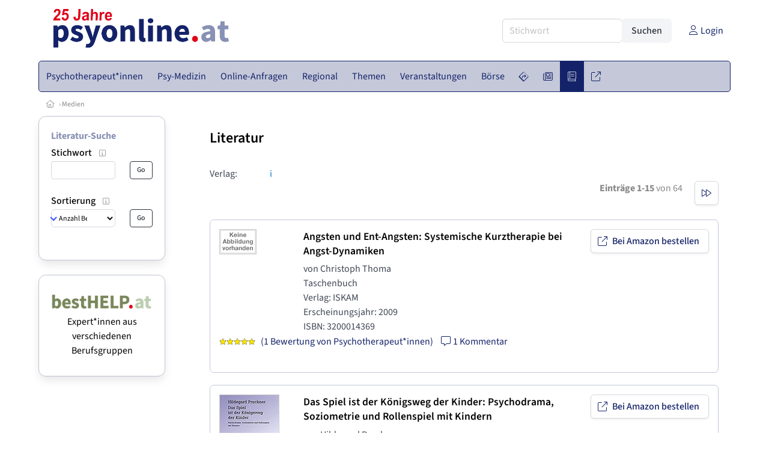

--- FILE ---
content_type: text/html
request_url: https://www.psyonline.at/literatur/verlag/I
body_size: 9650
content:
<!DOCTYPE HTML>
<html data-theme="light">
<head>
<meta name="viewport" content="width=device-width, initial-scale=1">
<meta http-equiv="Content-Type" content="text/html; charset=iso-8859-1">
<title>PsyOnline: Fachliteratur, Bücher, Publikationen vom Verlag i</title>
<meta name="author" content="bestNET - www.bestNET.com">
<meta name="description" content="PsyOnline: Fachliteratur, Bücher, Publikationen vom Verlag i">
<meta name="keywords" content="Psychotherapie, Therapie, Psycho-Therapie, Psychotherapeut, Psychotherapeutin, Psychotherapeuten, Psychotherapeutinnen, psychotherapeutisch, therapeutisch, Einzeltherapie, Paartherapie, Gruppentherapie, Familientherapie, Psyche, psychisch, Seele, seelisch, psychische Probleme, seelische Probleme, Störung, Krankheit, Gesundheit, Therapieformen, Psychoanalyse, Verhaltenstherapie, Gesprächstherapie, klientenzentriert, personenzentriert, systemisch, Hypnose, Autogenes Psychotherapie, Kathathym Imaginativ, Existenzanalyse, Logotherapie, Individualtherapie, Gruppendynamik, Gestalttherapie, Österreich, Burgenland, Kärnten, Niederösterreich, Oberösterreich, Salzburg, Steiermark, Tirol, Vorarlberg, Wien">
<meta name="language" content="deutsch">
<meta name="distribution" content="global">
<meta name="robots" content="index, follow">
<meta name="publisher" content="bestNET.com">
<meta name="company" content="bestNET.com">
<meta name="page-topic" content="Dienstleistungen">
<meta name="reply-to" content="webmaster@bestNET.com">
<meta name="revisit-after" content="14 days">
<meta http-equiv="cache-control" content="no-cache">
<meta http-equiv="pragma" content="no-cache">
<link rel="icon" type="image/gif" href="/pix/favicons/favicon_009001.gif">
<link rel="shortcut icon" type="image/x-icon" href="/pix/favicons/favicon_009001.ico">
<link rel="stylesheet" type="text/css" href="/css/fonts.css" media="all">
<link rel="stylesheet" type="text/css" href="/css/bulma_1_04.min.css" media="all">
<link rel="stylesheet" type="text/css" href="/css/css_basics.css" media="all">
<link href="/css/fontawesome.min.css" rel="stylesheet">
<link href="/css/light.min.css" rel="stylesheet">
<link rel="stylesheet" type="text/css" href="/css/css_tooltip.css" media="all">

    <style>
        svg {
            fill: #f0f0f0;
            stroke: #939292;
            stroke-width: 1;
            filter: drop-shadow( 2px 3px 5px rgba(0,0,0,.7) );
        }             

        /*Hover über Karte bzw. über die Links*/
        .list-of-states a.on {
              background: #8991B4;
              color: white;
              font-weight: bold;
            }
        svg a.on path {
            fill: #8991B4;
        }

        /*Vertikale Zentrierung der äußeren Map-Icons*/
        .list-of-states img {
            vertical-align: sub;
        }

        /*Icons auf der Map.*/
        svg image {
            pointer-events:none;
        }
		a:link {color: #142369;}
a:visited {color: #142369;}
a:hover {color: #142369;text-decoration:underline;}
a:active {color: #142369;}
.tabs li.is-active a {color: #1f2229;}
h1, a.h1, h1.a {font-family:SourceSans3;font-weight:600!important;font-size:1.6rem;margin-bottom:0.4rem;color:#000000;}
h2 {font-family:SourceSans3;font-size:1.35rem;margin-bottom:0.4rem;color:#000000;font-weight:600!important}
h3 {font-family:SourceSans3;font-size:1.2rem;margin-bottom:0.4rem;color:#000000;font-weight:600!important}
h4 {font-family:SourceSans3;font-size:1.1rem;margin-bottom:0.4rem;color:#000000;font-weight:600!important}
.bullet_berufsgruppe {list-style-image: url('/pix/icons/icon_pth1.gif');}
.navbar-item.has-dropdown.is-active .navbar-link,.navbar-item.has-dropdown:hover .navbar-link {background-color:#142369;}
.navbar-dropdown {background-color:#C4C8D9;}
.button.is-primary{background-color:#8991B4;border-color:transparent;color:#fff}.button.is-primary.is-hovered,.button.is-primary:hover{background-color:#142369;border-color:transparent;color:#fff}.button.is-primary.is-focused,.button.is-primary:focus{border-color:transparent;color:#fff}.button.is-primary.is-focused:not(:active),.button.is-primary:focus:not(:active){box-shadow:0 0 0 .125em rgba(0,209,178,.25)}.button.is-primary.is-active,.button.is-primary:active{background-color:#142369;border-color:transparent;color:#fff}.button.is-primary[disabled],fieldset[disabled] .button.is-primary{background-color:#8991B4;border-color:transparent;box-shadow:none}.button.is-primary.is-inverted{background-color:#fff;color:#8991B4}.button.is-primary.is-inverted:hover{background-color:#f2f2f2}.button.is-primary.is-inverted[disabled],fieldset[disabled] .button.is-primary.is-inverted{background-color:#fff;border-color:transparent;box-shadow:none;color:#8991B4}.button.is-primary.is-loading::after{border-color:transparent transparent #fff #fff!important}.button.is-primary.is-outlined{background-color:transparent;border-color:#8991B4;color:#8991B4}.button.is-primary.is-outlined:focus,.button.is-primary.is-outlined:hover{background-color:#8991B4;border-color:#8991B4;color:#fff}.button.is-primary.is-outlined.is-loading::after{border-color:transparent transparent #8991B4 #8991B4!important}.button.is-primary.is-outlined[disabled],fieldset[disabled] .button.is-primary.is-outlined{background-color:transparent;border-color:#8991B4;box-shadow:none;color:#8991B4}.button.is-primary.is-inverted.is-outlined{background-color:transparent;border-color:#fff;color:#fff}.button.is-primary.is-inverted.is-outlined:focus,.button.is-primary.is-inverted.is-outlined:hover{background-color:#fff;color:#8991B4}.button.is-primary.is-inverted.is-outlined[disabled],fieldset[disabled] .button.is-primary.is-inverted.is-outlined{background-color:transparent;border-color:#fff;box-shadow:none;color:#fff}
.submenu_header {color:#8991B4;border-bottom:0px;padding:0px 4px 4px 0px;margin-bottom:0px;font-weight:bold;}
.submenu_header a {color:#8991B4;}
.content blockquote {background-color:#FFFFFF;border-left:0px;padding:0px;}
@media screen and (max-width: 767px) {.box_standard {border-bottom:10px solid #C4C8D9;padding:15px;border-radius:0px;margin-bottom:10px;}}
@media screen and (min-width: 768px) {.box_standard {border:1px solid #C4C8D9;padding:15px;border-radius:7px;margin-bottom:20px;}}
@media screen and (max-width: 767px) {.box_prio1 {border:10px solid #8991B4;padding:15px;border-radius:0px;margin-bottom:10px;}}
@media screen and (min-width: 768px) {.box_prio1 {border:2px solid #8991B4;padding:15px;border-radius:7px;margin-bottom:20px;}}
@media screen and (max-width: 767px) {.non_bordered_box {border-bottom:10px solid #C4C8D9;padding:15px;border-radius:0px;margin-bottom:10px;}}
@media screen and (min-width: 768px) {.non_bordered_box {border:0px;padding:15px;border-radius:7px;margin-bottom:20px;}}
@media screen and (max-width: 767px) {.margin_box_cms {margin:10px 10px 0px 10px;}}
@media screen and (min-width: 768px) {.margin_box_cms {margin:10px 10px 20px 10px;}}
.box_prio2 {border:2px solid #AA0000;padding:15px;border-radius:7px;margin-bottom:20px;}
.box_form, .box_bg_light_ultra {border:0px solid #8991B4;background-color:#DDDDDD;padding:15px;border-radius:7px;margin-bottom:20px;}

    </style>
<script language="JavaScript" src="/javascript.js"></script>
<script type="text/javascript" src="/javascript/jquery-3.7.1.min.js"></script>
<script type="text/javascript" src="/javascript/jquery.qrcode.min.js"></script>
<script type="text/javascript" src="/javascript/javascript_druckansicht.js"></script>
</head>

<body style="margin:0px;padding:0px;background-color:#FFFFFF;">
<div class="container" style="background-color:#FFFFFF;margin:auto;">
<div style="background-color:#FFFFFF;">
<div class="columns is-vcentered p-0 m-0 is-hidden-touch">
<div class="column has-text-left" style="margin-left:10px;">
<div><a href="https://www.PsyOnline.at"><img src="/pix/nav/psyonline_logo_rgb600_25jahre.png" style="width:300px;" title="PsyOnline" alt="PsyOnline"></a></div>
</div>
<div class="column is-narrow">
<form method="GET" action="https://www.PsyOnline.at/go.asp" name="form_textsuche_mini" id="form_search1" ><input type="hidden" name="bereich_id" value="9001">
<input type="hidden" name="subbereich_id" value="0">
<input type="hidden" name="sektion" value="textsuche">
<input type="hidden" name="aktion" value="search">
<div class="field has-addons">
  <div class="control">
    <input class="input" type="text" name="suchtext" placeholder="Stichwort" value="" id="suchtext_mini1" style="width:200px;">
  </div>
  <div class="control">
    <input type="submit" class="button is-light" value="Suchen">
  </div>
</div>
</form>
</div>
<div class="column is-narrow">
<a href="/members" class="darkgrey1" title="Login für Expert*innen"><span class="icon"><i class="fal fa-user"></i></span><span class="is-hidden-desktop-only is-hidden-touch">Login</span></a>
</div>
</div>
</div>
<section>
<nav class="navbar" role="navigation" aria-label="main navigation">
  <div class="navbar-brand">
<a class="navbar-item is-hidden-desktop" href="https://www.PsyOnline.at"><img src="/pix/nav/psyonline_logo_rgb600_25jahre.png" alt="PsyOnline"> 
</a>
<a href="/members" class="is-hidden-desktop darkgrey1" title="Login für Expert*innen"><span class="icon" style="padding:24px;"><i class="fal fa-user"></i></span><span class="is-hidden-desktop-only is-hidden-touch">Login</span></a>
    <a role="button" class="navbar-burger burger" aria-label="menu" aria-expanded="false" data-target="navbarMainMenu">
      <span aria-hidden="true"></span>
      <span aria-hidden="true"></span>
      <span aria-hidden="true"></span>
    </a>
  </div>

  <div id="navbarMainMenu" class="navbar-menu black1" style="background-color:#C4C8D9;border:1px solid #142369;border-radius:5px;color:#142369;">
    <div class="navbar-start">
<div class="navbar-item is-hidden-desktop">
<form method="GET" action="https://www.PsyOnline.at/go.asp" name="form_textsuche_mini" id="form_search2" ><input type="hidden" name="bereich_id" value="9001">
<input type="hidden" name="subbereich_id" value="0">
<input type="hidden" name="sektion" value="textsuche">
<input type="hidden" name="aktion" value="search">
<div class="field has-addons">
  <div class="control">
    <input class="input" type="text" name="suchtext" placeholder="Stichwort" value="" id="suchtext_mini2" style="width:200px;">
  </div>
  <div class="control">
    <input type="submit" class="button is-light" value="Suchen">
  </div>
</div>
</form>
</div>
<div class="navbar-item has-dropdown is-hoverable is-arrowless">
<a href="https://www.psyonline.at/psychotherapeutinnen" class="navbar-link is-arrowless" style="background-color:#C4C8D9;color:#142369;border-radius:5px 0px 0px 5px;"><span class="is-hidden-touch is-hidden-fullhd">Psychotherapeut*innen</span><span class="is-hidden-desktop-only is-hidden-widescreen-only is-hidden-fullhd"><span class="has-text-weight-bold">Psychotherapeut*innen</span></span><span class="is-hidden-touch is-hidden-desktop-only is-hidden-widescreen-only">Psychotherapeut*innen</span></a>
<div class="navbar-dropdown">
<a href="https://www.psyonline.at/psychotherapeutinnen-schnellsuche" class="navbar-item" style="background-color:#C4C8D9;">Schnellsuche</a>
<a href="https://www.psyonline.at/psychotherapeutinnen-detailsuche" class="navbar-item" style="background-color:#C4C8D9;">Detailsuche</a>
<a href="https://www.psyonline.at/freie-plaetze-und-termine" class="navbar-item" style="background-color:#C4C8D9;">Suche nach freien Plätzen</a>
<a href="https://www.psyonline.at/lehrtherapeutinnen" class="navbar-item" style="background-color:#C4C8D9;">Lehrtherapeut*innen</a>
<a href="https://www.psyonline.at/neuregistrierung" class="navbar-item" style="background-color:#C4C8D9;">Registrierung</a>
<a href="https://www.psyonline.at/contents/14844/info-zum-ablauf-der-registrierung-fuer-expertinnen" class="navbar-item" style="background-color:#C4C8D9;">Info zur Registrierung für Psychotherapeut*innen</a>
</div></div><div class="navbar-item has-dropdown is-hoverable is-arrowless">
<a href="https://www.psyonline.at/aerztinnen-psychotherapeutische-medizin" class="navbar-link is-arrowless" style="background-color:#C4C8D9;color:#142369;"><span class="is-hidden-touch is-hidden-fullhd">Psy-Medizin</span><span class="is-hidden-desktop-only is-hidden-widescreen-only is-hidden-fullhd"><span class="has-text-weight-bold">Psy-Medizin</span></span><span class="is-hidden-touch is-hidden-desktop-only is-hidden-widescreen-only">Psy-Medizin</span></a>
<div class="navbar-dropdown">
<a href="https://www.psyonline.at/aerztinnen-psychotherapeutische-medizin-schnellsuche" class="navbar-item" style="background-color:#C4C8D9;">Schnellsuche</a>
<a href="https://www.psyonline.at/aerztinnen-psychotherapeutische-medizin-detailsuche" class="navbar-item" style="background-color:#C4C8D9;">Detailsuche</a>
</div></div><div class="navbar-item has-dropdown is-hoverable is-arrowless">
<a href="https://www.psyonline.at/online-anfragen" class="navbar-link is-arrowless" style="background-color:#C4C8D9;color:#142369;"><span class="is-hidden-touch is-hidden-fullhd">Online-Anfragen</span><span class="is-hidden-desktop-only is-hidden-widescreen-only is-hidden-fullhd"><span class="has-text-weight-bold">Online-Anfragen</span></span><span class="is-hidden-touch is-hidden-desktop-only is-hidden-widescreen-only">Online-Anfragen</span></a>
<div class="navbar-dropdown">
<a href="https://www.psyonline.at/online-anfragen-nutzungsbedingungen" class="navbar-item" style="background-color:#C4C8D9;">Nutzungsbedingungen</a>
<a href="https://www.psyonline.at/neue-online-anfrage-eintragen" class="navbar-item" style="background-color:#C4C8D9;">Neue Anfrage eintragen</a>
<a href="https://www.psyonline.at/online-anfrage-abrufen" class="navbar-item" style="background-color:#C4C8D9;">Antworten abrufen</a>
<a href="https://www.psyonline.at/online-anfragen-faq" class="navbar-item" style="background-color:#C4C8D9;">FAQ / Hilfe</a>
</div></div><div class="navbar-item has-dropdown is-hoverable is-arrowless">
<a href="https://www.psyonline.at/regional" class="navbar-link is-arrowless" style="background-color:#C4C8D9;color:#142369;"><span class="is-hidden-touch is-hidden-fullhd">Regional</span><span class="is-hidden-desktop-only is-hidden-widescreen-only is-hidden-fullhd"><span class="has-text-weight-bold">Regional</span></span><span class="is-hidden-touch is-hidden-desktop-only is-hidden-widescreen-only">Regional</span></a>
<div class="navbar-dropdown">
<a href="https://www.psyonline.at/oesterreich" class="navbar-item" style="background-color:#C4C8D9;">Österreich</a>
<a href="https://www.psyonline.at/burgenland" class="navbar-item" style="background-color:#C4C8D9;">Burgenland</a>
<a href="https://www.psyonline.at/kaernten" class="navbar-item" style="background-color:#C4C8D9;">Kärnten</a>
<a href="https://www.psyonline.at/niederoesterreich" class="navbar-item" style="background-color:#C4C8D9;">Niederösterreich</a>
<a href="https://www.psyonline.at/oberoesterreich" class="navbar-item" style="background-color:#C4C8D9;">Oberösterreich</a>
<a href="https://www.psyonline.at/salzburg" class="navbar-item" style="background-color:#C4C8D9;">Salzburg</a>
<a href="https://www.psyonline.at/steiermark" class="navbar-item" style="background-color:#C4C8D9;">Steiermark</a>
<a href="https://www.psyonline.at/tirol" class="navbar-item" style="background-color:#C4C8D9;">Tirol</a>
<a href="https://www.psyonline.at/vorarlberg" class="navbar-item" style="background-color:#C4C8D9;">Vorarlberg</a>
<a href="https://www.psyonline.at/wien" class="navbar-item" style="background-color:#C4C8D9;">Wien</a>
<a href="https://www.psyonline.at/kartenansicht" class="navbar-item" style="background-color:#C4C8D9;">Kartenansicht</a>
<a href="https://www.psyonline.at/regionen" class="navbar-item" style="background-color:#C4C8D9;">Regionen</a>
</div></div><div class="navbar-item has-dropdown is-hoverable is-arrowless">
<a href="https://www.psyonline.at/themen" class="navbar-link is-arrowless" style="background-color:#C4C8D9;color:#142369;"><span class="is-hidden-touch is-hidden-fullhd">Themen</span><span class="is-hidden-desktop-only is-hidden-widescreen-only is-hidden-fullhd"><span class="has-text-weight-bold">Themen</span></span><span class="is-hidden-touch is-hidden-desktop-only is-hidden-widescreen-only">Themen</span></a>
<div class="navbar-dropdown">
<a href="https://www.psyonline.at/fachgebiete" class="navbar-item" style="background-color:#C4C8D9;">Fachgebiete</a>
<a href="https://www.psyonline.at/methoden" class="navbar-item" style="background-color:#C4C8D9;">Methoden</a>
<a href="https://www.psyonline.at/settings" class="navbar-item" style="background-color:#C4C8D9;">Settings</a>
<a href="https://www.psyonline.at/zusatzbezeichnungen" class="navbar-item" style="background-color:#C4C8D9;">Zusatzbezeichnungen</a>
<a href="https://www.psyonline.at/zertifikate" class="navbar-item" style="background-color:#C4C8D9;">Zertifikate</a>
</div></div><div class="navbar-item has-dropdown is-hoverable is-arrowless">
<a href="https://www.psyonline.at/veranstaltungen" class="navbar-link is-arrowless" style="background-color:#C4C8D9;color:#142369;"><span class="is-hidden-touch is-hidden-fullhd">Veranstaltungen</span><span class="is-hidden-desktop-only is-hidden-widescreen-only is-hidden-fullhd"><span class="has-text-weight-bold">Veranstaltungen</span></span><span class="is-hidden-touch is-hidden-desktop-only is-hidden-widescreen-only">Veranstaltungen</span></a>
<div class="navbar-dropdown">
<a href="https://www.psyonline.at/veranstaltungen-schnellsuche" class="navbar-item" style="background-color:#C4C8D9;">Schnellsuche</a>
<a href="https://www.psyonline.at/veranstaltungen-detailsuche" class="navbar-item" style="background-color:#C4C8D9;">Detailsuche</a>
<a href="https://www.psyonline.at/veranstaltungskalender" class="navbar-item" style="background-color:#C4C8D9;">Kalendersuche</a>
<a href="https://www.psyonline.at/veranstaltungen-veranstaltungsorte" class="navbar-item" style="background-color:#C4C8D9;">Veranstaltungsorte</a>
<a href="https://www.psyonline.at/veranstaltungen-regional/oesterreich" class="navbar-item" style="background-color:#C4C8D9;">Regionalsuche</a>
<a href="https://www.psyonline.at/veranstaltungen-veranstalter" class="navbar-item" style="background-color:#C4C8D9;">Veranstalter*innen</a>
<a href="https://www.psyonline.at/veranstaltungen-referentinnen" class="navbar-item" style="background-color:#C4C8D9;">Referent*innen</a>
<a href="https://www.psyonline.at/veranstaltungen-anmeldeschluss-demnaechst" class="navbar-item" style="background-color:#C4C8D9;">Anmeldeschluss demnächst</a>
<a href="https://www.psyonline.at/neue-veranstaltung-eintragen" class="navbar-item" style="background-color:#C4C8D9;">Neue Veranstaltung eintragen</a>
</div></div><div class="navbar-item has-dropdown is-hoverable is-arrowless">
<a href="https://www.psyonline.at/anzeigen-boerse" class="navbar-link is-arrowless" style="background-color:#C4C8D9;color:#142369;"><span class="is-hidden-touch is-hidden-fullhd">Börse</span><span class="is-hidden-desktop-only is-hidden-widescreen-only is-hidden-fullhd"><span class="has-text-weight-bold">Börse</span></span><span class="is-hidden-touch is-hidden-desktop-only is-hidden-widescreen-only">Börse</span></a>
<div class="navbar-dropdown">
<a href="https://www.psyonline.at/aktuelle-anzeigen" class="navbar-item" style="background-color:#C4C8D9;">Aktuelle Anzeigen</a>
<a href="https://www.psyonline.at/anzeigen-pinnwand" class="navbar-item" style="background-color:#C4C8D9;">Pinnwand</a>
<a href="https://www.psyonline.at/praxisraeume" class="navbar-item" style="background-color:#C4C8D9;">Praxisräume</a>
<a href="https://www.psyonline.at/stellenmarkt" class="navbar-item" style="background-color:#C4C8D9;">Stellenmarkt</a>
<a href="https://www.psyonline.at/anzeigen-suche" class="navbar-item" style="background-color:#C4C8D9;">Anzeigen suchen</a>
<a href="https://www.psyonline.at/neue-anzeige-eintragen" class="navbar-item" style="background-color:#C4C8D9;">Neue Anzeige eintragen</a>
</div></div><div class="navbar-item has-dropdown is-hoverable is-arrowless">
<a href="https://www.psyonline.at/contents/596" class="navbar-link is-arrowless" style="background-color:#C4C8D9;color:#142369;"><span class="is-hidden-touch is-hidden-fullhd"><span class="icon" style="margin-left:-4px;margin-right:-4px;"><i class="fal fa-directions"></i></span><span class="is-hidden-desktop">Wegweiser</span></span><span class="is-hidden-desktop-only is-hidden-widescreen-only is-hidden-fullhd"><span class="has-text-weight-bold"><span class="icon"><i class="fal fa-directions"></i></span><span>Wegweiser</span></span></span><span class="is-hidden-touch is-hidden-desktop-only is-hidden-widescreen-only"><span class="icon"><i class="fal fa-directions"></i></span><span>Wegweiser</span></span></a>
<div class="navbar-dropdown">
<a href="https://www.psyonline.at/contents/11792" class="navbar-item" style="background-color:#C4C8D9;">Allgemeines zur Psychotherapie</a>
<a href="https://www.psyonline.at/contents/13405/psychotherapie-methoden" class="navbar-item" style="background-color:#C4C8D9;">Methoden</a>
<a href="https://www.psyonline.at/contents/1530/psychotherapeutin-psychiaterin-psychologin" class="navbar-item" style="background-color:#C4C8D9;"> Psychotherapeut*in - Psychiater*in - Psycholog*in</a>
<a href="https://www.psyonline.at/contents/594/kosten-der-psychotherapie" class="navbar-item" style="background-color:#C4C8D9;">Kosten für Psychotherapie</a>
<a href="https://www.psyonline.at/contents/425/rechtliche-rahmenbedingungen-der-psychotherapie" class="navbar-item" style="background-color:#C4C8D9;">Rechtliche Rahmenbedingungen</a>
<a href="https://www.psyonline.at/contents/15308/psychotherapie-ausbildung" class="navbar-item" style="background-color:#C4C8D9;">Psychotherapie-Ausbildung</a>
<a href="https://www.psyonline.at/contents/14237/spezielle-angebote" class="navbar-item" style="background-color:#C4C8D9;">Spezielle Angebote</a>
<a href="https://www.psyonline.at/contents/14722/statistik-und-daten-zur-psychotherapie" class="navbar-item" style="background-color:#C4C8D9;">Statistik und Daten zur Psychotherapie</a>
<a href="https://www.psyonline.at/contents/14836/psychotherapie-begriffe-wirkfaktoren-und-ein-deutschsprachiger-laendervergleich-zu-gesetzlichen-regelungen" class="navbar-item" style="background-color:#C4C8D9;">Publikationen</a>
<a href="https://www.psyonline.at/contents/14879/faq-psychotherapie-fuer-jugendliche" class="navbar-item" style="background-color:#C4C8D9;">FAQ - Psychotherapie für Jugendliche</a>
</div></div><div class="navbar-item has-dropdown is-hoverable is-arrowless">
<a href="https://www.psyonline.at/news" class="navbar-link is-arrowless" style="background-color:#C4C8D9;color:#142369;"><span class="is-hidden-touch is-hidden-fullhd"><span class="icon" style="margin-left:-4px;margin-right:-4px;"><i class="fal fa-newspaper"></i></span><span class="is-hidden-desktop">News</span></span><span class="is-hidden-desktop-only is-hidden-widescreen-only is-hidden-fullhd"><span class="has-text-weight-bold"><span class="icon"><i class="fal fa-newspaper"></i></span><span>News</span></span></span><span class="is-hidden-touch is-hidden-desktop-only is-hidden-widescreen-only"><span class="icon"><i class="fal fa-newspaper"></i></span><span>News</span></span></a>
<div class="navbar-dropdown">
<a href="https://www.psyonline.at/news" class="navbar-item" style="background-color:#C4C8D9;">News</a>
</div></div><div class="navbar-item has-dropdown is-hoverable is-arrowless">
<a href="https://www.psyonline.at/medien" class="navbar-link is-arrowless" style="background-color:#142369;color:#C4C8D9;"><span class="is-hidden-touch is-hidden-fullhd"><span class="icon" style="margin-left:-4px;margin-right:-4px;"><i class="fal fa-book"></i></span><span class="is-hidden-desktop">Medien</span></span><span class="is-hidden-desktop-only is-hidden-widescreen-only is-hidden-fullhd"><span class="has-text-weight-bold"><span class="icon"><i class="fal fa-book"></i></span><span>Medien</span></span></span><span class="is-hidden-touch is-hidden-desktop-only is-hidden-widescreen-only"><span class="icon"><i class="fal fa-book"></i></span><span>Medien</span></span></a>
<div class="navbar-dropdown">
<a href="https://www.psyonline.at/fachliteratur" class="navbar-item" style="background-color:#C4C8D9;">Fachliteratur</a>
<a href="https://www.psyonline.at/filme" class="navbar-item" style="background-color:#C4C8D9;">Filme/Dokus</a>
<a href="https://www.psyonline.at/zeitschriften" class="navbar-item" style="background-color:#C4C8D9;">Zeitschriften</a>
<a href="https://www.psyonline.at/lexikon" class="navbar-item" style="background-color:#C4C8D9;">Lexikon</a>
<a href="https://www.psyonline.at/podcasts" class="navbar-item" style="background-color:#C4C8D9;">Podcasts</a>
<a href="https://www.psyonline.at/videos" class="navbar-item" style="background-color:#C4C8D9;">Videos</a>
<a href="https://www.psyonline.at/publikationen" class="navbar-item" style="background-color:#C4C8D9;">Publikationen</a>
<a href="https://www.psyonline.at/fachartikel" class="navbar-item" style="background-color:#C4C8D9;">Fachartikel</a>
</div></div><div class="navbar-item has-dropdown is-hoverable is-arrowless">
<a href="https://www.psyonline.at/links" class="navbar-link is-arrowless" style="background-color:#C4C8D9;color:#142369;"><span class="is-hidden-touch is-hidden-fullhd"><span class="icon" style="margin-left:-4px;margin-right:-4px;"><i class="fal fa-external-link"></i></span><span class="is-hidden-desktop">Links</span></span><span class="is-hidden-desktop-only is-hidden-widescreen-only is-hidden-fullhd"><span class="has-text-weight-bold"><span class="icon"><i class="fal fa-external-link"></i></span><span>Links</span></span></span><span class="is-hidden-touch is-hidden-desktop-only is-hidden-widescreen-only"><span class="icon"><i class="fal fa-external-link"></i></span><span>Links</span></span></a>
<div class="navbar-dropdown">
<a href="https://www.psyonline.at/linkempfehlungen-von-bestnet" class="navbar-item" style="background-color:#C4C8D9;">Nützliche Links</a>
<a href="https://www.psyonline.at/links-zu-bestnet-expertinnen" class="navbar-item" style="background-color:#C4C8D9;">Links zu Homepages von bestNET.Kund*innen</a>
<a href="https://www.psyonline.at/links-zu-bestnet-portalen" class="navbar-item" style="background-color:#C4C8D9;">Links zu bestNET.Portalen</a>
</div>
</div>
 </div>
 <div class="navbar-end">
   <div class="navbar-item">
   </div>
</div>
</div>
</nav>
<!-- navbar end -->
</section>
<div class="darkgrey1 is-size-7" style="padding:8px;"><a href="/"><span class="icon"><i class="fal fa-home"></i></span></a>  &rsaquo;  <a href="/medien">Medien</a> </div>
<div class="columns">
<div class="column is-clipped is-hidden-mobile is-size-7 is-size-6-widescreen is-one-fifth-tablet is-one-fifth-desktop is-one-fifth-widescreen is-one-quarter-fullhd" style="margin-left:0px;margin-right:30px;" id="portal_navigationsleiste">
<span onClick="document.getElementById('portal_navigationsleiste').classList.toggle('is-hidden-mobile');document.getElementById('button_suchmenue_einblenden').classList.toggle('is-hidden-mobile');document.getElementById('button_suchmenue_ausblenden').classList.toggle('is-hidden-mobile');" class="button is-hidden-tablet is-light is-pulled-right is-size-7" id="button_suchmenue_ausblenden"><span class="icon"><i class="fal fa-times"></i></span><span>Suchmenü ausblenden</span></span><div class="box_left box" style="border:1px solid #C4C8D9;">
<div class="submenu_header">
<a href="/literatur">Literatur-Suche</a></div>
<div class="submenu_body">
<div style="text-align:left;">
<div class="columns is-mobile" style="margin-bottom:0px;"><div class="column search_filter_header">
<span class="submenu_subtitle">Stichwort</span><a href="javascript:void(0)">
<span class="box_helptext">
<span class="icon is-size-7 darkgrey1"><i class="fal fa-info-square"></i></span>
<span class="box_helptext_active" style="width:150px;z-index:1000;">
<span style="font-weight:bold;color:#000000;">Stichwort</span><br>
<span style="font-weight:normal;color:#000000;">sucht in der Fachliteratur (Titel, Autor*in, Verlag)</span><br>
</span>
</span>
</a>
</div>
<div class="column is-narrow">
</div>
</div>
<form method="GET" action="https://www.PsyOnline.at/go.asp">
<input type="hidden" name="sektion" value="literatur">
<input type="hidden" name="bereich_id" value="9001">
<input type="hidden" name="berufsgruppe" value="pth">
<input type="hidden" name="order_by" value="anzahl_bewertungen">
<input type="hidden" name="suchformular_id" value="8">
<input type="hidden" name="aktion" value="view">
<div class="columns is-mobile">
<div class="column">
<input type="text" name="stichwort" value="" class="input is-small"></div>
<div class="column is-narrow">
<input type="submit" name="go" value="Go" class="button is-light is-small is-dark is-outlined">
</div>
</div>
</form>
<br>
<div class="columns is-mobile" style="margin-bottom:0px;"><div class="column search_filter_header">
<span class="submenu_subtitle">Sortierung</span><a href="javascript:void(0)">
<span class="box_helptext">
<span class="icon is-size-7 darkgrey1"><i class="fal fa-info-square"></i></span>
<span class="box_helptext_active" style="width:150px;z-index:1000;">
<span style="font-weight:bold;color:#000000;">Sortierung</span><br>
<span style="font-weight:normal;color:#000000;">ändert die Reihenfolge der angezeigten Bücher</span><br>
</span>
</span>
</a>
</div>
<div class="column is-narrow">
</div>
</div>
<form method="GET" action="https://www.PsyOnline.at/go.asp">
<input type="hidden" name="sektion" value="literatur">
<input type="hidden" name="bereich_id" value="9001">
<input type="hidden" name="berufsgruppe" value="pth">
<input type="hidden" name="destroy" value="anzahl_bewertungen">
<input type="hidden" name="suchformular_id" value="8">
<input type="hidden" name="aktion" value="view">
<div class="columns is-mobile">
<div class="column">
<span class="select is-small is-fullwidth">
<select name="order_by" size="1" class="" style="color:#000000;" onChange="this.form.submit();">
<option value="titel">Titel</option>
<option value="autor">Autor*in</option>
<option value="anzahl_bewertungen" selected>Anzahl Bewertungen</option>
<option value="anzahl_kommentare">Anzahl Kommentare</option>
</select>
</span>
</div>
<div class="column is-narrow">
<input type="submit" name="go" value="Go" class="button is-small is-dark is-outlined">
</div>
</div>
</form>
<br>
</div></div>
</div>
<br>
<div class="box_left box" style="border:1px solid #C4C8D9;">
<div style="background-color:#FFFFFF;width:100%;">
<div align="center" class="black1" style="padding-top:10px;padding-bottom:10px;">
	<a href="Https://www.besthelp.at" target="_blank"><img alt="" src="/pix/cms/000636.png" style="width: 173px; " /><br />
	Expert*innen aus verschiedenen Berufsgruppen</a></div></div>
</div>
<br><br>
</div>
<div class="column has-text-left">
<span onClick="document.getElementById('portal_navigationsleiste').classList.toggle('is-hidden-mobile');document.getElementById('button_suchmenue_einblenden').classList.toggle('is-hidden-mobile');" class="button is-hidden-tablet is-light is-pulled-right is-size-7" id="button_suchmenue_einblenden"><span class="icon"><i class="fal fa-plus-circle"></i></span><span>Suchmenü einblenden</span></span>
<div style="margin:20px;">
<h1><a href="/literatur">Literatur</a></h1><br><table cellpadding="1" width="690" cellspacing="0">
<tr><td width="100">Verlag:</td><td width="590" colspan="2"><font color="#0A78C8">i</font></td></tr>
</table>
<div>
<span style="float:right;">
<a href="https://www.PsyOnline.at/go.asp?bereich_id=9001&sektion=literatur&aktion=view&verlag=i&order_by=anzahl_bewertungen&page=2" class="button"><span class="icon"><i class="fal fa-forward"></i></span></a></span>
<span style="float:right;margin-left:20px;margin-right:20px;"><span style="font-weight:bold;" class="darkgrey1">Einträge 1-15</span> <span class="darkgrey1">von 64</span></span>
</div>
<div style="clear:both;"><br></div>
<div class="box_standard">
<div class="columns">
<div class="column" style="width:140px;max-width:140px;min-width:140px;">
<a href="/literatur/9783200014367/angsten-und-ent-angsten-systemische-kurztherapie-bei-angst-dynamiken" ><img src="https://m.media-amazon.com/images/I/01QFb8SNuTL._SL160_.gif" border="0" class="bordergrey"></a>
</div>
<div class="column">
<div><h3 class="black1"><a href="/literatur/9783200014367/angsten-und-ent-angsten-systemische-kurztherapie-bei-angst-dynamiken" >Angsten und Ent-Angsten: Systemische Kurztherapie bei Angst-Dynamiken</a></h3></div>
von Christoph Thoma<br><span class="smallgrey">
Taschenbuch<br>Verlag: ISKAM<br>Erscheinungsjahr: 2009<br>ISBN: 3200014369<br></span>
</div>
<div class="column is-narrow" style="vertical-align:bottom;">
<a href="http://www.amazon.de/dp/3200014369/?tag=t3consult-21" class="button" target="_blank"><span class="icon"><i class="fal fa-external-link"></i></span><span>Bei Amazon bestellen</span></a></div>
</div>
<a href="/literatur/9783200014367/angsten-und-ent-angsten-systemische-kurztherapie-bei-angst-dynamiken">
<span><img src="/pix/icons/icon_stern40.png" style="width:12px;min-width:12px;"></span><span><img src="/pix/icons/icon_stern40.png" style="width:12px;min-width:12px;"></span><span><img src="/pix/icons/icon_stern40.png" style="width:12px;min-width:12px;"></span><span><img src="/pix/icons/icon_stern40.png" style="width:12px;min-width:12px;"></span><span><img src="/pix/icons/icon_stern40.png" style="width:12px;min-width:12px;"></span>&nbsp;&nbsp;&nbsp;(1 Bewertung von Psychotherapeut*innen)&nbsp;&nbsp;&nbsp;<span class="icon" title="1 Kommentar"><i class="fal fa-comment-alt"></i></span>1 Kommentar</a><br><br>
</div>
<div class="box_standard">
<div class="columns">
<div class="column" style="width:140px;max-width:140px;min-width:140px;">
<a href="/literatur/9783929296105/das-spiel-ist-der-koenigsweg-der-kinder-psychodrama-soziometrie-und-rollenspiel-mit-kindern" ><img src="https://m.media-amazon.com/images/I/41dH9Li0mqL._SL160_.jpg" border="0" class="bordergrey"></a>
</div>
<div class="column">
<div><h3 class="black1"><a href="/literatur/9783929296105/das-spiel-ist-der-koenigsweg-der-kinder-psychodrama-soziometrie-und-rollenspiel-mit-kindern" >Das Spiel ist der K&#246;nigsweg der Kinder: Psychodrama, Soziometrie und Rollenspiel mit Kindern</a></h3></div>
von Hildegard Pruckner<br><span class="smallgrey">
Taschenbuch<br>Verlag: inScenario<br>Erscheinungsjahr: 2001<br>ISBN: 3929296101<br></span>
</div>
<div class="column is-narrow" style="vertical-align:bottom;">
<a href="http://www.amazon.de/dp/3929296101/?tag=t3consult-21" class="button" target="_blank"><span class="icon"><i class="fal fa-external-link"></i></span><span>Bei Amazon bestellen</span></a></div>
</div>
<a href="/literatur/9783929296105/das-spiel-ist-der-koenigsweg-der-kinder-psychodrama-soziometrie-und-rollenspiel-mit-kindern">
<span><img src="/pix/icons/icon_stern40.png" style="width:12px;min-width:12px;"></span><span><img src="/pix/icons/icon_stern40.png" style="width:12px;min-width:12px;"></span><span><img src="/pix/icons/icon_stern40.png" style="width:12px;min-width:12px;"></span><span><img src="/pix/icons/icon_stern40.png" style="width:12px;min-width:12px;"></span><span><img src="/pix/icons/icon_stern40.png" style="width:12px;min-width:12px;"></span>&nbsp;&nbsp;&nbsp;(1 Bewertung von Psychotherapeut*innen)&nbsp;&nbsp;&nbsp;</a><br><br>
</div>
<div class="box_standard">
<div class="columns">
<div class="column" style="width:140px;max-width:140px;min-width:140px;">
<a href="/literatur/9783894034269/mut-zum-psychodrama-ein-praktischer-leitfaden" ><img src="https://m.media-amazon.com/images/I/41-esmIGXCL._SL160_.jpg" border="0" class="bordergrey"></a>
</div>
<div class="column">
<div><h3 class="black1"><a href="/literatur/9783894034269/mut-zum-psychodrama-ein-praktischer-leitfaden" >Mut zum Psychodrama: Ein praktischer Leitfaden</a></h3></div>
von Eva Leveton<br><span class="smallgrey">
Taschenbuch<br>Ausgabe: 7. Auflage.<br>Verlag: Iskopress<br>ISBN: 3894034262<br></span>
</div>
<div class="column is-narrow" style="vertical-align:bottom;">
<a href="http://www.amazon.de/dp/3894034262/?tag=t3consult-21" class="button" target="_blank"><span class="icon"><i class="fal fa-external-link"></i></span><span>Bei Amazon bestellen</span></a></div>
</div>
<a href="/literatur/9783894034269/mut-zum-psychodrama-ein-praktischer-leitfaden">
<span><img src="/pix/icons/icon_stern40.png" style="width:12px;min-width:12px;"></span><span><img src="/pix/icons/icon_stern40.png" style="width:12px;min-width:12px;"></span><span><img src="/pix/icons/icon_stern40.png" style="width:12px;min-width:12px;"></span><span><img src="/pix/icons/icon_stern40.png" style="width:12px;min-width:12px;"></span><span><img src="/pix/icons/icon_stern40.png" style="width:12px;min-width:12px;"></span>&nbsp;&nbsp;&nbsp;(1 Bewertung von Psychotherapeut*innen)&nbsp;&nbsp;&nbsp;<span class="icon" title="1 Kommentar"><i class="fal fa-comment-alt"></i></span>1 Kommentar</a><br><br>
</div>
<div class="box_standard">
<div class="columns">
<div class="column" style="width:140px;max-width:140px;min-width:140px;">
<a href="/literatur/9783850520263/alltagswege-zur-liebe-familienstellen-als-erkenntnisprozess-methode-familienaufstellung-nach-virginia-satir" ><img src="https://m.media-amazon.com/images/I/51L8H+DxujL._SL160_.jpg" border="0" class="bordergrey"></a>
</div>
<div class="column">
<div><h3 class="black1"><a href="/literatur/9783850520263/alltagswege-zur-liebe-familienstellen-als-erkenntnisprozess-methode-familienaufstellung-nach-virginia-satir" >Alltagswege zur Liebe.  Familienstellen als Erkenntnisprozess  (Methode: Familienaufstellung nach Virginia Satir)</a></h3></div>
von Christiane Sautter, Alexander Sautter<br><span class="smallgrey">
Gebundene Ausgabe<br>Verlag: Ibera<br>ISBN: 3850520269<br></span>
</div>
<div class="column is-narrow" style="vertical-align:bottom;">
<a href="http://www.amazon.de/dp/3850520269/?tag=t3consult-21" class="button" target="_blank"><span class="icon"><i class="fal fa-external-link"></i></span><span>Bei Amazon bestellen</span></a></div>
</div>
</div>
<div class="box_standard">
<div class="columns">
<div class="column" style="width:140px;max-width:140px;min-width:140px;">
<a href="/literatur/9783894031992/anna-zaehmt-die-monster-therapeutische-geschichten-fuer-kinder" ><img src="https://m.media-amazon.com/images/I/41lUKjxCDCL._SL160_.jpg" border="0" class="bordergrey"></a>
</div>
<div class="column">
<div><h3 class="black1"><a href="/literatur/9783894031992/anna-zaehmt-die-monster-therapeutische-geschichten-fuer-kinder" >Anna z&#228;hmt die Monster: Therapeutische Geschichten f&#252;r Kinder</a></h3></div>
von Doris Brett<br><span class="smallgrey">
Taschenbuch<br>Ausgabe: N.-A., Nachdr.<br>Verlag: Iskopress<br>ISBN: 3894031999<br></span>
</div>
<div class="column is-narrow" style="vertical-align:bottom;">
<a href="http://www.amazon.de/dp/3894031999/?tag=t3consult-21" class="button" target="_blank"><span class="icon"><i class="fal fa-external-link"></i></span><span>Bei Amazon bestellen</span></a></div>
</div>
</div>
<div class="box_standard">
<div class="columns">
<div class="column" style="width:140px;max-width:140px;min-width:140px;">
<a href="/literatur/9783929296013/auszuege-aus-der-autobiographie" ><img src="https://m.media-amazon.com/images/I/41eV-Ck6bcL._SL160_.jpg" border="0" class="bordergrey"></a>
</div>
<div class="column">
<div><h3 class="black1"><a href="/literatur/9783929296013/auszuege-aus-der-autobiographie" >Ausz&#252;ge aus der Autobiographie</a></h3></div>
von Jacob L. Moreno<br><span class="smallgrey">
Broschiert<br>Verlag: inScenario<br>Erscheinungsjahr: 1995<br>ISBN: 3929296012<br></span>
</div>
<div class="column is-narrow" style="vertical-align:bottom;">
<a href="http://www.amazon.de/dp/3929296012/?tag=t3consult-21" class="button" target="_blank"><span class="icon"><i class="fal fa-external-link"></i></span><span>Bei Amazon bestellen</span></a></div>
</div>
<a href="/literatur/9783929296013/auszuege-aus-der-autobiographie">
<span class="icon" title="1 Kommentar"><i class="fal fa-comment-alt"></i></span>1 Kommentar</a><br><br>
</div>
<div class="box_standard">
<div class="columns">
<div class="column" style="width:140px;max-width:140px;min-width:140px;">
<a href="/literatur/B07BP85V3H/autogenics-3-0-der-neue-weg-zu-achtsamkeit-und-meditation-autogenic-training-1" ><img src="https://m.media-amazon.com/images/I/41f5Dqdeh5L._SL160_.jpg" border="0" class="bordergrey"></a>
</div>
<div class="column">
<div><h3 class="black1"><a href="/literatur/B07BP85V3H/autogenics-3-0-der-neue-weg-zu-achtsamkeit-und-meditation-autogenic-training-1" >Autogenics 3.0: Der Neue Weg zu Achtsamkeit und Meditation (Autogenic Training 1)</a></h3></div>
von Luis de Rivera<br><span class="smallgrey">
Kindle Edition<br>Verlag: ICAT - International Committee for Autogenic Therapy<br>Erscheinungsjahr: 2018<br>ISBN: <br></span>
</div>
<div class="column is-narrow" style="vertical-align:bottom;">
<a href="http://www.amazon.de/dp/B07BP85V3H/?tag=t3consult-21" class="button" target="_blank"><span class="icon"><i class="fal fa-external-link"></i></span><span>Bei Amazon bestellen</span></a></div>
</div>
</div>
<div class="box_standard">
<div class="columns">
<div class="column" style="width:140px;max-width:140px;min-width:140px;">
<a href="/literatur/9798534471120/beyond-the-self-healing-emotional-trauma-and-brainspotting" ><img src="https://m.media-amazon.com/images/I/41Kro7tmC8S._SL160_.jpg" border="0" class="bordergrey"></a>
</div>
<div class="column">
<div><h3 class="black1"><a href="/literatur/9798534471120/beyond-the-self-healing-emotional-trauma-and-brainspotting" >Beyond the Self: Healing Emotional Trauma and Brainspotting</a></h3></div>
von Salvador, Mario C<br><span class="smallgrey">
Taschenbuch<br>Publisher: Independently published<br>ISBN: <br></span>
</div>
<div class="column is-narrow" style="vertical-align:bottom;">
<a href="http://www.amazon.co.uk/dp/B09917QXTM/?tag=t3consult-21" class="button" target="_blank"><span class="icon"><i class="fal fa-external-link"></i></span><span>Bei Amazon bestellen</span></a></div>
</div>
</div>
<div class="box_standard">
<div class="columns">
<div class="column" style="width:140px;max-width:140px;min-width:140px;">
<a href="/literatur/9783902571489/das-foucaultsche-pendel-und-die-sehnsucht-nach-dem-weiblichen" ><img src="https://m.media-amazon.com/images/I/31sK8t8xNJL._SL160_.jpg" border="0" class="bordergrey"></a>
</div>
<div class="column">
<div><h3 class="black1"><a href="/literatur/9783902571489/das-foucaultsche-pendel-und-die-sehnsucht-nach-dem-weiblichen" >Das Foucaultsche Pendel und die Sehnsucht nach dem Weiblichen</a></h3></div>
von Frenademetz, Eveline D<br><span class="smallgrey">
Taschenbuch<br>Ausgabe: 1.,<br>Verlag: innsbruck university press<br>ISBN: 3902571489<br></span>
</div>
<div class="column is-narrow" style="vertical-align:bottom;">
<a href="http://www.amazon.de/dp/3902571489/?tag=t3consult-21" class="button" target="_blank"><span class="icon"><i class="fal fa-external-link"></i></span><span>Bei Amazon bestellen</span></a></div>
</div>
</div>
<div class="box_standard">
<div class="columns">
<div class="column" style="width:140px;max-width:140px;min-width:140px;">
<a href="/literatur/9798372403499/das-glueck-ist-kein-zufall-worte-zum-leben-und-lieben" ><img src="https://m.media-amazon.com/images/I/51AsbMm6nnL._SL160_.jpg" border="0" class="bordergrey"></a>
</div>
<div class="column">
<div><h3 class="black1"><a href="/literatur/9798372403499/das-glueck-ist-kein-zufall-worte-zum-leben-und-lieben" >Das Gl&#252;ck ist kein Zufall: Worte zum Leben und Lieben</a></h3></div>
von Walder, Christine<br><span class="smallgrey">
Taschenbuch<br>Verlag: Independently published<br>ISBN: <br></span>
</div>
<div class="column is-narrow" style="vertical-align:bottom;">
<a href="http://www.amazon.de/dp/B0BRLYC4VJ/?tag=t3consult-21" class="button" target="_blank"><span class="icon"><i class="fal fa-external-link"></i></span><span>Bei Amazon bestellen</span></a></div>
</div>
</div>
<div class="box_standard">
<div class="columns">
<div class="column" style="width:140px;max-width:140px;min-width:140px;">
<a href="/literatur/9783898216371/das-objectivityproblem-der-psychodiagnostik" ><img src="https://m.media-amazon.com/images/I/415AWHlXRbL._SL160_.jpg" border="0" class="bordergrey"></a>
</div>
<div class="column">
<div><h3 class="black1"><a href="/literatur/9783898216371/das-objectivityproblem-der-psychodiagnostik" >Das Objectivityproblem der Psychodiagnostik</a></h3></div>
von Bernhard Waszkewitz<br><span class="smallgrey">
Taschenbuch<br>Ausgabe: 1., Aufl.<br>Verlag: Ibidem<br>Erscheinungsjahr: 2006<br>ISBN: 3898216373<br></span>
</div>
<div class="column is-narrow" style="vertical-align:bottom;">
<a href="http://www.amazon.de/dp/3898216373/?tag=t3consult-21" class="button" target="_blank"><span class="icon"><i class="fal fa-external-link"></i></span><span>Bei Amazon bestellen</span></a></div>
</div>
</div>
<div class="box_standard">
<div class="columns">
<div class="column" style="width:140px;max-width:140px;min-width:140px;">
<a href="/literatur/9798503788532/der-meister-oder-psychotherapeuten-sind-auch-nur-menschen" ><img src="https://m.media-amazon.com/images/I/41crDC1Lj3S._SL160_.jpg" border="0" class="bordergrey"></a>
</div>
<div class="column">
<div><h3 class="black1"><a href="/literatur/9798503788532/der-meister-oder-psychotherapeuten-sind-auch-nur-menschen" >Der Meister: Oder: Psychotherapeuten sind auch nur Menschen</a></h3></div>
von Pichler, Wolfgang<br><span class="smallgrey">
Taschenbuch<br>Verlag: Independently published<br>ISBN: <br></span>
</div>
<div class="column is-narrow" style="vertical-align:bottom;">
<a href="http://www.amazon.de/dp/B094TCWK1T/?tag=t3consult-21" class="button" target="_blank"><span class="icon"><i class="fal fa-external-link"></i></span><span>Bei Amazon bestellen</span></a></div>
</div>
</div>
<div class="box_standard">
<div class="columns">
<div class="column" style="width:140px;max-width:140px;min-width:140px;">
<a href="/literatur/9783894034245/die-lehrgeschichten-von-milton-h-erickson" ><img src="http://ecx.images-amazon.com/images/I/71E2BM151WL._SL160_.gif" border="0" class="bordergrey"></a>
</div>
<div class="column">
<div><h3 class="black1"><a href="/literatur/9783894034245/die-lehrgeschichten-von-milton-h-erickson" >Die Lehrgeschichten von Milton H. Erickson</a></h3></div>
von Milton H. Erickson<br><span class="smallgrey">
Gebundene Ausgabe<br>Ausgabe: 8. Auflage.<br>Verlag: Iskopress<br>ISBN: 3894034246<br></span>
</div>
<div class="column is-narrow" style="vertical-align:bottom;">
<a href="http://www.amazon.de/dp/3894034246/?tag=t3consult-21" class="button" target="_blank"><span class="icon"><i class="fal fa-external-link"></i></span><span>Bei Amazon bestellen</span></a></div>
</div>
</div>
<div class="box_standard">
<div class="columns">
<div class="column" style="width:140px;max-width:140px;min-width:140px;">
<a href="/literatur/9783927051089/dokumentation-der-muenchner-gestalt-tage-auf-der-suche-nach-der-verlorenen-dimension" ><img src="https://m.media-amazon.com/images/I/01QFb8SNuTL._SL160_.gif" border="0" class="bordergrey"></a>
</div>
<div class="column">
<div><h3 class="black1"><a href="/literatur/9783927051089/dokumentation-der-muenchner-gestalt-tage-auf-der-suche-nach-der-verlorenen-dimension" >Dokumentation der M&#252;nchner Gestalt-Tage / Auf der Suche nach der verlorenen Dimension</a></h3></div>
von Edith Zundel, Wolf Büntig, Ludwig Frambach<br><span class="smallgrey">
Nicht gebunden<br>Verlag: Inselhaus Verlag<br>Erscheinungsjahr: 1995<br>ISBN: 392705108X<br></span>
</div>
<div class="column is-narrow" style="vertical-align:bottom;">
<a href="http://www.amazon.de/dp/392705108X/?tag=t3consult-21" class="button" target="_blank"><span class="icon"><i class="fal fa-external-link"></i></span><span>Bei Amazon bestellen</span></a></div>
</div>
</div>
<div class="box_standard">
<div class="columns">
<div class="column" style="width:140px;max-width:140px;min-width:140px;">
<a href="/literatur/9783927051065/dokumentation-der-muenchner-gestalt-tage-gestalt-bildung-in-paedagogik-und-therapie" ><img src="https://m.media-amazon.com/images/I/01QFb8SNuTL._SL160_.gif" border="0" class="bordergrey"></a>
</div>
<div class="column">
<div><h3 class="black1"><a href="/literatur/9783927051065/dokumentation-der-muenchner-gestalt-tage-gestalt-bildung-in-paedagogik-und-therapie" >Dokumentation der M&#252;nchner Gestalt-Tage / Gestalt-Bildung in P&#228;dagogik und Therapie</a></h3></div>
<span class="smallgrey">
Unbekannter Einband<br>Verlag: Inselhaus Verlag<br>Erscheinungsjahr: 1993<br>ISBN: 3927051063<br></span>
</div>
<div class="column is-narrow" style="vertical-align:bottom;">
<a href="http://www.amazon.de/dp/3927051063/?tag=t3consult-21" class="button" target="_blank"><span class="icon"><i class="fal fa-external-link"></i></span><span>Bei Amazon bestellen</span></a></div>
</div>
</div>
<div>
<span style="float:right;">
<a href="https://www.PsyOnline.at/go.asp?bereich_id=9001&sektion=literatur&aktion=view&verlag=i&order_by=anzahl_bewertungen&page=2" class="button"><span class="icon"><i class="fal fa-forward"></i></span></a></span>
<span style="float:right;margin-left:20px;margin-right:20px;"><span style="font-weight:bold;" class="darkgrey1">Einträge 1-15</span> <span class="darkgrey1">von 64</span></span>
</div>
<div style="clear:both;"><br></div>
</div>
</div>
</div>
</div>
<div style="margin-top:14px;">
<div style="border-top:1px dotted #C0C0C0;opacity:0.8;"></div>
<div style="background-color:#FAFAFA;padding:10px;">
<div class="container is-size-7">
<div style="padding-left:auto;padding-right:auto;margin-left:auto;margin-right:auto;text-align:center;">
<div class="columns is-mobile is-multiline black1 is-centered">
<div class="column is-narrow">
<a href="/members">ServiceCenter.Login</a></div>
<div class="column is-narrow">
<a href="/neuregistrierung">Registrierung</a></div>
<div class="column is-narrow">
<a href="/sitemap">Sitemap</a></div>
<div class="column is-narrow">
<a href="/contents/13531/bestnet-konzept">Über&nbsp;uns</a></div>
<div class="column is-narrow">
<a href="/contents/13471/kontakt">Kontakt</a></div>
</div>
</div>
</div>
</div>
</div>
<div style="border-top:1px dotted #C0C0C0;opacity:0.8;"></div>
<div style="background-color:#FAFAFA;padding:10px;">
<div class="container is-size-7">
<div class="is-hidden-touch" style="padding-left:0px;padding-right:0px;">
<div class="columns is-mobile is-multiline black1 is-centered" style="opacity:0.7;">
<div class="column is-narrow"><a href="/oesterreich"><img src="/pix/fahnen/40.png" alt="Österreich" title="Österreich" style="width:20px;padding-right:2px;">Österreich</a></div><div class="column is-narrow"><a href="/burgenland">Burgenland</a></div><div class="column is-narrow"><a href="/kaernten">Kärnten</a></div><div class="column is-narrow"><a href="/niederoesterreich">Niederösterreich</a></div><div class="column is-narrow"><a href="/oberoesterreich">Oberösterreich</a></div><div class="column is-narrow"><a href="/salzburg">Salzburg</a></div><div class="column is-narrow"><a href="/steiermark">Steiermark</a></div><div class="column is-narrow"><a href="/tirol">Tirol</a></div><div class="column is-narrow"><a href="/vorarlberg">Vorarlberg</a></div><div class="column is-narrow"><a href="/wien">Wien</a></div></div>
</div>
<div class="is-hidden-desktop" style="padding-left:0px;padding-right:0px;">
<div class="columns is-mobile is-multiline black1 is-centered" style="opacity:0.7;">
<div class="column is-narrow p-1"><a href="/oesterreich"><img src="/pix/fahnen/40.png" alt="Österreich" title="Österreich" style="width:20px;padding-right:2px;">Österreich</a></div><div class="column is-narrow p-1"><a href="/burgenland">Burgenland</a></div><div class="column is-narrow p-1"><a href="/kaernten">Kärnten</a></div><div class="column is-narrow p-1"><a href="/niederoesterreich">Niederösterreich</a></div><div class="column is-narrow p-1"><a href="/oberoesterreich">Oberösterreich</a></div><div class="column is-narrow p-1"><a href="/salzburg">Salzburg</a></div><div class="column is-narrow p-1"><a href="/steiermark">Steiermark</a></div><div class="column is-narrow p-1"><a href="/tirol">Tirol</a></div><div class="column is-narrow p-1"><a href="/vorarlberg">Vorarlberg</a></div><div class="column is-narrow p-1"><a href="/wien">Wien</a></div></div>
</div>
<div style="padding-left:0px;padding-right:0px;padding-top:20px;padding-bottom:40px;opacity:0.7;">
<div class="is-hidden-mobile is-size-6 is-size-7 black1" style="text-align:left;color:#CCCCCC;line-height:150%;column-count: 4;-webkit-column-count: 4;-moz-column-count: 4;opacity:0.7;">
<div class="black1 has-text-weight-semibold">bestNET.Portale</div>
<a href="https://www.aufstellerInnen.at">aufstellerInnen.at</a><br><a href="https://www.berater.at">berater.at</a><br><a href="https://www.beratungsstellen.at">beratungsstellen.at</a><br><a href="https://www.bestHELP.at">bestHELP.at</a><br><a href="https://www.bestMED.at">bestMED.at</a><br><a href="https://www.coaching.cc">coaching.cc</a><br><a href="https://www.eheberatung.at">eheberatung.at</a><br><a href="https://www.elternberatung.at">elternberatung.at</a><br><a href="https://www.ergotherapeuten.at">ergotherapeuten.at</a><br><a href="https://www.fachspezifikum.at">fachspezifikum.at</a><br><a href="https://www.familienberatung.at">familienberatung.at</a><br><a href="https://www.frauenberatung.net">frauenberatung.net</a><br><a href="https://www.gemeinden.at">gemeinden.at</a><br><a href="https://www.jugendberatung.at">jugendberatung.at</a><br><a href="https://www.kindertherapie.at">kindertherapie.at</a><br><a href="https://www.kunsttherapie.at">kunsttherapie.at</a><br><a href="https://www.lebensberatung.at">lebensberatung.at</a><br><a href="https://www.lehrtherapie.at">lehrtherapie.at</a><br><a href="https://www.logopaeden.at">logopaeden.at</a><br><a href="https://www.maennerberatung.net">maennerberatung.net</a><br><a href="https://www.mediation.at">mediation.at</a><br><a href="https://www.musiktherapie.at">musiktherapie.at</a><br><a href="https://www.osteopathinnen.at">osteopathinnen.at</a><br><a href="https://www.paedagogik.at">paedagogik.at</a><br><a href="https://www.pflege.at">pflege.at</a><br><a href="https://www.physiotherapie.at">physiotherapie.at</a><br><a href="https://www.propaedeutikum.at">propaedeutikum.at</a><br><a href="https://www.psychologen.at">psychologen.at</a><br><a href="https://www.psychotherapeuten.at">psychotherapeuten.at</a><br><a href="https://www.psymed.at">psymed.at</a><br><a href="https://www.PsyOnline.at">PsyOnline.at</a><br><a href="https://www.referentInnen.at">referentInnen.at</a><br><a href="https://www.selbsterfahrung.at">selbsterfahrung.at</a><br><a href="https://www.selbsthilfe.at">selbsthilfe.at</a><br><a href="https://www.soziales.at">soziales.at</a><br><a href="https://www.supervision.at">supervision.at</a><br><a href="https://www.therapeuten.at">therapeuten.at</a><br><a href="https://www.training.at">training.at</a><br><a href="https://www.unternehmensberater.at">unternehmensberater.at</a><br></div>
<div class="is-hidden-tablet columns is-mobile is-multiline is-size-6 black1 is-size-7" style="opacity:0.8;padding:20px;">
<div class="column is-half p-1"><a href="https://www.aufstellerInnen.at">aufstellerInnen.at</a></div><div class="column is-half p-1"><a href="https://www.berater.at">berater.at</a></div><div class="column is-half p-1"><a href="https://www.beratungsstellen.at">beratungsstellen.at</a></div><div class="column is-half p-1"><a href="https://www.bestHELP.at">bestHELP.at</a></div><div class="column is-half p-1"><a href="https://www.bestMED.at">bestMED.at</a></div><div class="column is-half p-1"><a href="https://www.coaching.cc">coaching.cc</a></div><div class="column is-half p-1"><a href="https://www.eheberatung.at">eheberatung.at</a></div><div class="column is-half p-1"><a href="https://www.elternberatung.at">elternberatung.at</a></div><div class="column is-half p-1"><a href="https://www.ergotherapeuten.at">ergotherapeuten.at</a></div><div class="column is-half p-1"><a href="https://www.fachspezifikum.at">fachspezifikum.at</a></div><div class="column is-half p-1"><a href="https://www.familienberatung.at">familienberatung.at</a></div><div class="column is-half p-1"><a href="https://www.frauenberatung.net">frauenberatung.net</a></div><div class="column is-half p-1"><a href="https://www.gemeinden.at">gemeinden.at</a></div><div class="column is-half p-1"><a href="https://www.jugendberatung.at">jugendberatung.at</a></div><div class="column is-half p-1"><a href="https://www.kindertherapie.at">kindertherapie.at</a></div><div class="column is-half p-1"><a href="https://www.kunsttherapie.at">kunsttherapie.at</a></div><div class="column is-half p-1"><a href="https://www.lebensberatung.at">lebensberatung.at</a></div><div class="column is-half p-1"><a href="https://www.lehrtherapie.at">lehrtherapie.at</a></div><div class="column is-half p-1"><a href="https://www.logopaeden.at">logopaeden.at</a></div><div class="column is-half p-1"><a href="https://www.maennerberatung.net">maennerberatung.net</a></div><div class="column is-half p-1"><a href="https://www.mediation.at">mediation.at</a></div><div class="column is-half p-1"><a href="https://www.musiktherapie.at">musiktherapie.at</a></div><div class="column is-half p-1"><a href="https://www.osteopathinnen.at">osteopathinnen.at</a></div><div class="column is-half p-1"><a href="https://www.paedagogik.at">paedagogik.at</a></div><div class="column is-half p-1"><a href="https://www.pflege.at">pflege.at</a></div><div class="column is-half p-1"><a href="https://www.physiotherapie.at">physiotherapie.at</a></div><div class="column is-half p-1"><a href="https://www.propaedeutikum.at">propaedeutikum.at</a></div><div class="column is-half p-1"><a href="https://www.psychologen.at">psychologen.at</a></div><div class="column is-half p-1"><a href="https://www.psychotherapeuten.at">psychotherapeuten.at</a></div><div class="column is-half p-1"><a href="https://www.psymed.at">psymed.at</a></div><div class="column is-half p-1"><a href="https://www.PsyOnline.at">PsyOnline.at</a></div><div class="column is-half p-1"><a href="https://www.referentInnen.at">referentInnen.at</a></div><div class="column is-half p-1"><a href="https://www.selbsterfahrung.at">selbsterfahrung.at</a></div><div class="column is-half p-1"><a href="https://www.selbsthilfe.at">selbsthilfe.at</a></div><div class="column is-half p-1"><a href="https://www.soziales.at">soziales.at</a></div><div class="column is-half p-1"><a href="https://www.supervision.at">supervision.at</a></div><div class="column is-half p-1"><a href="https://www.therapeuten.at">therapeuten.at</a></div><div class="column is-half p-1"><a href="https://www.training.at">training.at</a></div><div class="column is-half p-1"><a href="https://www.unternehmensberater.at">unternehmensberater.at</a></div></div>
</div>
<div class="columns is-mobile is-multiline black1" style="border-top:1px dotted #C0C0C0;opacity:0.8;">
<div class="column is-narrow"><a href="https://www.bestnet.com"><img src="/pix/nav/logo_bestnet300_transparent.png" style="width:100px;padding:2px;"></a></div>
<div class="column is-narrow"><a href="/datenschutz" class="is-size-7 darkgrey1">Datenschutz-Erklärung</a></div>
<div class="column is-narrow"><a href="/impressum" class="is-size-7 darkgrey1">Impressum</a></div>
<div class="column has-text-right"><a href="https://www.t3consult.com" target="_blank" class="is-size-7">powered by  T3consult</a></div></div>
</div>
</div>
</div>
</body>
</html>


--- FILE ---
content_type: text/css
request_url: https://www.psyonline.at/css/css_basics.css
body_size: 3380
content:
:root {
  --xxxbulma-column-gap: 0px;
  --bulma-block-spacing: 0px;
}


h1, a.h1, h1.a, h1 a:link, a:link h1, h1 a:visited, a:visited h1 {font-size:1.5rem;margin-bottom:0.8rem;line-height:130%;color:#000000;font-weight:600}
h2, a.h2, h2.a, h2 a:link, a:link h2, h2 a:visited, a:visited h2 {font-size:1.25rem;margin-bottom:0.6rem;line-height:130%;color:#000000;font-weight:600;}
h3, a.h3, h3.a, h3 a:link, a:link h3, h3 a:visited, a:visited h3 {font-size:1.1rem;margin-bottom:0.6rem;line-height:130%;color:#000000;font-weight:600}
h4, a.h4, h4.a, h4 a:link, a:link h4, h4 a:visited, a:visited h4 {font-size:1.0rem;margin-bottom:0.6rem;line-height:130%;color:#000000;font-weight:600}

@media screen and (max-width: 1023px)
{
.portal_main {margin-right:0px;}
}

@media screen and (max-width: 768px)
{
.portal_main {margin-right:0px;padding:0px;}
}

@media screen and (min-width: 1024px)
{
.portal_main {margin-right:0px;}
}

.input_no_border {
  border: 0px;box-shadow:none;padding-left:0px;
}

.input_pseudoborder_normal {
  border:1px solid #dbdbdb;border-radius:5px;padding:3px 6px 3px 6px;
}

.input_pseudoborder_danger {
  border:1px solid #ff3860;border-radius:5px;padding:3px 6px 3px 6px;
}

.fa-ul {
	margin-left: 0.8rem !important;
	padding-left: 0.8rem !important;
}


.card_content_fading_area { 
  position: absolute; 
  bottom: 0; 
  left: 0;
  width: 100%; 
  text-align: center; 
  margin: 0; padding: 30px 0; 
	
  /* "transparent" only works here because == rgba(0,0,0,0) */
  /* background-image: linear-gradient(to bottom, transparent, white); */
  background-image:url('/pix/card_content_fade_to_white2.png')
}

.boxlightgrey_lightgreen {border:1px #CCCCCC solid; background:#DDFFDD; padding:9px; border-radius:10px; -moz-border-radius:10px; -webkit-border-radius:10px; }
.boxlightgrey {border:0px #CCCCCC solid; background:#FFFFFF; padding:10px; border-radius:0px; -moz-border-radius:0px; -webkit-border-radius:0px; }
.boxdarkgrey2 {border:0px #808080 solid; background:#FFFFFF; padding:10px; border-radius:0px; -moz-border-radius:0px; -webkit-border-radius:0px; }
.boxlightgreen2 {border:2px #AAFFAA solid; background:#FFFFFF; padding:9px; border-radius:10px; -moz-border-radius:10px; -webkit-border-radius:10px; }


table.table_minimal {padding:0px;margin:0px;border:0px;border-spacing:0px;}
table.table_minimal tr {padding:0px;margin:0px;border:0px;border-spacing:0px;}
table.table_minimal td {padding:0px;margin:0px;border:0px;border-spacing:0px;}

table.table_padded {padding:4px;border:0px;}
table.table_padded tr {padding:4px;border:0px;}
table.table_padded td {padding:4px;border:0px;}
table.table_padded_minimal {padding:2px;border:0px;}
table.table_padded_minimal tr {padding:2px;border:0px;}
table.table_padded_minimal td {padding:2px;border:0px;}

.td_centered 	{text-align:center;}

.boxblue_preview {border:3px #000099 solid; background:#FFFFFF; padding:29px 9px 9px 9px;  background-image:url('/pix/bg_preview600x20.gif');background-attachment:scroll;background-repeat:no-repeat;  }

.boxblue_preview_liste {border:3px #000099 solid; background:#FFFFFF; padding:29px 9px 9px 9px;  background-image:url('/pix/bg_preview_liste600x20.gif');background-attachment:scroll;background-repeat:no-repeat; }

.boxblue_preview_detail {border:3px #000099 solid; background:#FFFFFF; padding:29px 9px 9px 9px;  background-image:url('/pix/bg_preview_detail600x20.gif');background-attachment:scroll;background-repeat:no-repeat; }

a.tooltips {
  position: relative;
  display: inline;
}
a.tooltips .tooltip_content {
  position: absolute;
  width:300px;
  color: #000000;
  background: #F0F0F0;
  border: 2px solid #444444;
  min-height: 30px;
  line-height: 120%;
  text-align: left;
  visibility: hidden;
  padding:8px;
  border-radius: 6px;
  text-decoration:none;
}
a.tooltips .tooltip_content:before {
  content: '';
  position: absolute;
  bottom: 100%;
  left: 50%;
  margin-left: -12px;
  width: 0; height: 0;
  border-bottom: 12px solid #444444;
  border-right: 12px solid transparent;
  border-left: 12px solid transparent;
}
a.tooltips .tooltip_content:after {
  content: '';
  position: absolute;
  bottom: 100%;
  left: 50%;
  margin-left: -8px;
  width: 0; height: 0;
  border-bottom: 8px solid #F0F0F0;
  border-right: 8px solid transparent;
  border-left: 8px solid transparent;
}
a:hover.tooltips .tooltip_content {
  visibility: visible;
  opacity: 1.0;
  top: 30px;
  left: 50%;
  margin-left: -146px;
  z-index: 999;
  text-decoration:none;
}






span.tooltips {
  position: relative;
  display: inline;
}
span.tooltips .tooltip_content {
  position: absolute;
  width:300px;
  color: #000000;
  background: #FFFFFF;
  border: 2px solid #444444;
  min-height: 30px;
  line-height: 120%;
  text-align: left;
  visibility: hidden;
  padding:8px;
  border-radius: 6px;
  text-decoration:none;
  white-space:normal;
  box-shadow: 5px 5px 5px 0px #CCCCCC;
}
span.tooltips .tooltip_content:before {
  content: '';
  position: absolute;
  bottom: 100%;
  left: 50%;
  margin-left: -12px;
  width: 0; height: 0;
  border-bottom: 12px solid #444444;
  border-right: 12px solid transparent;
  border-left: 12px solid transparent;
}
span.tooltips .tooltip_content:after {
  content: '';
  position: absolute;
  bottom: 100%;
  left: 50%;
  margin-left: -8px;
  width: 0; height: 0;
  border-bottom: 8px solid #FFFFFF;
  border-right: 8px solid transparent;
  border-left: 8px solid transparent;
}
span:hover.tooltips .tooltip_content {
  visibility: visible;
  opacity: 1.0;
  top: 30px;
  left: 50%;
  margin-left: -96px;
  z-index: 999;
  text-decoration:none;
  white-space:normal;
}






span.tooltips_bigwhite {
  position: relative;
  display: inline;
}
span.tooltips_bigwhite .tooltip_content {
  position: absolute;
  width:380px;
  color: #000000;
  background: #FFFFFF;
  border: 2px solid #444444;
  min-height: 30px;
  line-height: 120%;
  text-align: left;
  visibility: hidden;
  padding:8px;
  border-radius: 6px;
  text-decoration:none;
  white-space:normal;
  box-shadow: 5px 5px 5px 0px #CCCCCC;
}
span.tooltips_bigwhite .tooltip_content:before {
  content: '';
  position: absolute;
  bottom: 100%;
  left: 50%;
  margin-left: -12px;
  width: 0; height: 0;
  border-bottom: 12px solid #444444;
  border-right: 12px solid transparent;
  border-left: 12px solid transparent;
}
span.tooltips_bigwhite .tooltip_content:after {
  content: '';
  position: absolute;
  bottom: 100%;
  left: 50%;
  margin-left: -8px;
  width: 0; height: 0;
  border-bottom: 8px solid #FFFFFF;
  border-right: 8px solid transparent;
  border-left: 8px solid transparent;
}
span:hover.tooltips_bigwhite .tooltip_content {
  visibility: visible;
  opacity: 1.0;
  top: 30px;
  left: 50%;
  margin-left: -196px;
  z-index: 999;
  text-decoration:none;
  white-space:normal;
}


.tag_public {background-color:#ff99cc;color:#FFFFFF;font-size:13px;padding:0px 2px 0px 2px;border-radius:2px;}
.tag_public_new {background-color:#C0C0C0;color:#FFFFFF;font-size:12px;padding:0px 2px 1px 2px;border-radius:2px;}
.important {background-color:#AA0000;color:#FFFFFF;font-size:13px;padding:0px 2px 0px 2px;border-radius:2px;}
.deprecated {background-color:#CCCCCC;color:#FFFFFF;font-size:13px;padding:0px 2px 0px 2px;border-radius:2px;}

.box-red {border:1px solid #AA0000;padding-19px;width:max-width;height:max-height;}
.box-green {border:1px solid #00AA00;padding-19px;width:max-width;height:max-height;}


.bordergrey 			{border:1px solid #CCCCCC;}
a:hover .bordergrey 	{border:1px solid #000000;}

.bordergrey2 			{border:2px solid #CCCCCC;}

.black1					{color:#000000;}
a black1, a:link black1, .black1 a, .black1 a:link, .black1 a:visited, .black1 a:active		{color:#000000;text-decoration:none;}
a:hover .black1, .black1 a:hover   		{color:#000000;text-decoration:underline;}

.lightgrey1, a lightgrey1, .lightgrey1 a, .lightgrey1 a:link, .lightgrey1 a:visited, .lightgrey1 a:active		{color:#DDDDDD;text-decoration:none;}
.lightgrey1 a:hover   		{color:#DDDDDD;text-decoration:underline;}

.mediumgrey1, a mediumgrey1, .mediumgrey1 a, .mediumgrey1 a:link, .mediumgrey1 a:visited, .mediumgrey1 a:active		{color:#AAAAAA;text-decoration:none;}
.mediumgrey1 a:hover   		{color:#AAAAAA;text-decoration:underline;}

.grey1, .grey1 a, .grey1 a:link, .grey1 a:visited, .grey1 a:active		{color:#BBBBBB;text-decoration:none;}
.grey1 a:hover   		{color:#BBBBBB;text-decoration:underline;}
.igrey					{color:#FFFFFF;background-color:#BBBBBB;}

.darkgrey1, .darkgrey1 a, .darkgrey1 a:link, .darkgrey1 a:visited, .darkgrey1 a:active	{color:#888888;text-decoration:none;}
.darkgrey1 a:hover   	{color:#888888;text-decoration:underline;}

.white1					{color:#FFFFFF;}
.white1 a, .white1 a:link, .white1 a:visited, .white1 a:active{color:#FFFFFF;text-decoration:none;}
.white1 a:hover   		{color:#FFFFFF;text-decoration:underline;}

.green1					{color:#00AA00;}
.green1 a, .green1 a:link, .green1 a:visited, .green1 a:active		{color:#00AA00;text-decoration:none;}
.green1 a:hover   		{color:#00AA00;text-decoration:underline;}
.green1_bg				{background-color:#00AA00;color:#FFFFFF;}

.red1					{color:#FF0000;}
.red1 a, .red1 a:link, .red1 a:visited, .red1 a:active {color:#FF0000;text-decoration:none;}
.red1 a:hover   		{color:#FF0000;text-decoration:underline;}
.red1_bg				{background-color:#FF0000;color:#FFFFFF;}

.orange1, .orange1 a:link, a .orange1			{color:#FF8000;}

.unerledigt				{color:#FFFFFF;background-color:#FFA200;}
.erledigt				{color:#FFFFFF;background-color:#00AA00;}
.abgelehnt				{color:#FFFFFF;background-color:#FF0000;}

.submenu_header {border-bottom:4px solid #C0C0C0;padding:0px 10px 4px 0px;margin-bottom:6px;font-weight:bold;}
.submenu_body {padding:0px 0px 10px 0px;}
.submenu_subtitle {font-weight:500;}


.search_filter_header {font-weight:normal;color:#000000;padding-bottom:1px;}

.box_helptext {padding-top:2px;padding-bottom:2px;padding-left:2px;padding-right:2px; font-size:11px;color:#000000;text-align:left; text-decoration:none;z-index:1;}
.box_helptext .box_helptext_active {display:none;}
a:hover .box_helptext .box_helptext_active {display:block;text-align:left;text-decoration:none; position:absolute;margin-left:15px;margin-top:-20px;border:1px solid #000000;background-color:#FFFFFF;padding:4px;border-radius:5px; box-shadow: 0px 0px 5px 3px #CCCCCC;}

.detailview_left20		{width:20%;float:left;vertical-align:top;text-align:left;padding-left:10px;padding-top:4px;padding-bottom:4px;border-top:1px solid #EEEEEE;background-color:#FFFFFF;}
.detailview_right80		{width:80%;float:left;vertical-align:top;text-align:left;padding-left:10px;padding-right:10px;padding-top:4px;padding-bottom:4px;border-top:1px solid #EEEEEE;background-color:#FFFFFF;}


.detailview_flexible_left		{width:20%;min-width:200px;float:left;vertical-align:top;text-align:left;padding-left:10px;padding-top:4px;padding-bottom:4px;border-top:1px solid #EEEEEE;background-color:#FFFFFF;}
.detailview_flexible_right		{width:80%;float:left;vertical-align:top;text-align:left;padding-left:10px;padding-right:10px;padding-top:4px;padding-bottom:4px;border-top:1px solid #EEEEEE;background-color:#FFFFFF;}



infoBox a {text-decoration:none;}

a.infoBox {
	position:relative;
	text-decoration:none;
	color:#000000;
	cursor:help;
}

a.infoBox var {
	display:none;
	position:absolute;
	left:0px;
	top:0px;
	text-decoration:none;
}

a.infoBox span {
	display:none;
	position:absolute;
	left:0px;
	top:0px;	
	width:100px;
	border:solid 1px #CCCCCC;
	text-align:left;
	padding:0px;
	margin:0px;
	background-color:#FFFFFF;
	text-decoration:none;
}

a.infoBox span em {	
	display:block;
	margin:0px;
	padding-left:2px;
	padding-top:2px;
	padding-bottom:2px;
	width:98px;
	text-align:left;
	text-decoration:none;
	font-style:normal;
	font-weight:bold;
	color:#444444;
	background-color:#CCCCCC;
}

a.infoBox:hover span {
	display:block;
	text-decoration:none;
}
a.infoBox:hover var {
	display:block;
	text-decoration:none;
}




.box_minishadow {overflow:hidden;border:2px #CCCCCC solid; background:#F8F8F8; padding-top:2px;padding-bottom:2px;padding-left:2px;padding-right:2px; border-radius:5px; -moz-border-radius:5px; -webkit-border-radius:5px;
border:1px solid #CCCCCC;background-color:#FFFFFF;padding:2px;font-size:11px;color:#000000;font-family:Tahoma; text-align:left;
-o-box-shadow: 			0px 0px 5px 2px #BBBBBB;
-icab-box-shadow: 		0px 0px 5px 2px #BBBBBB;
-khtml-box-shadow: 		0px 0px 5px 2px #BBBBBB;
-moz-box-shadow: 		0px 0px 5px 2px #BBBBBB;
-webkit-box-shadow: 	0px 0px 5px 2px #BBBBBB;
box-shadow: 			0px 0px 5px 2px #BBBBBB;
}

.box_minishadow2 {overflow:hidden;padding-top:2px;padding-bottom:2px;padding-left:2px;padding-right:2px; font-size:10px;color:#000000;text-align:center; text-transform:uppercase; text-decoration:none;z-index:1;}
.box_minishadow2 .small {display:none;}

a:hover .box_minishadow2 {overflow:hidden;padding-top:2px;padding-bottom:2px;padding-left:2px;padding-right:2px; border-radius:5px; -moz-border-radius:5px; -webkit-border-radius:5px;
font-size:10px;color:#000000;text-align:center; text-transform:uppercase; text-decoration:none; background-color:#FFFFFF;border:0px solid #BBBBBB;z-index:2;
-o-box-shadow: 			0px 0px 2px 2px #BBBBBB;
-icab-box-shadow: 		0px 0px 2px 2px #BBBBBB;
-khtml-box-shadow: 		0px 0px 2px 2px #BBBBBB;
-moz-box-shadow: 		0px 0px 2px 2px #BBBBBB;
-webkit-box-shadow: 	0px 0px 2px 2px #BBBBBB;
box-shadow: 			0px 0px 2px 2px #BBBBBB;
}

a:hover .box_minishadow2 .small {display:inline;text-decoration:none;}



.box_minishadow3 {padding-top:2px;padding-bottom:2px;padding-left:2px;padding-right:2px; font-size:10px;color:#000000;font-family:Tahoma; text-align:center; text-decoration:none;z-index:1;}
.box_minishadow3 .small {display:none;}

a:hover .box_minishadow3 {padding-top:3px;padding-bottom:2px;padding-left:6px;padding-right:6px; border-radius:5px; -moz-border-radius:5px; -webkit-border-radius:5px;
font-size:10px;color:#000000;font-family:Tahoma; text-align:left; text-decoration:none; background-color:#FFFFFF;border:1px solid #BBBBBB;z-index:2;
-o-box-shadow: 			0px 0px 5px 2px #888888;
-icab-box-shadow: 		0px 0px 5px 2px #888888;
-khtml-box-shadow: 		0px 0px 5px 2px #888888;
-moz-box-shadow: 		0px 0px 5px 2px #888888;
-webkit-box-shadow: 	0px 0px 5px 2px #888888;
box-shadow: 			0px 0px 5px 2px #888888;
}

a:hover .box_minishadow3 .small {display:block;text-decoration:none; font-weight:bold;}

.longwordoptimizer2 {
  overflow-wrap: break-word;
  word-wrap: break-word;

  -ms-word-break: break-all;
  word-break: break-all;
  word-break: break-word;

  -ms-hyphens: auto;
  -moz-hyphens: auto;
  -webkit-hyphens: auto;
  hyphens: auto;
}



.longwordoptimizer {
  /* These are technically the same, but use both */
  overflow-wrap: break-word;
  word-wrap: break-word;

  -ms-word-break: break-all;
  /* This is the dangerous one in WebKit, as it breaks things wherever */
  word-break: break-all;
  /* Instead use this non-standard one: */
  word-break: break-word;

  /* Adds a hyphen where the word breaks, if supported (No Blink) */
  -ms-hyphens: auto;
  -moz-hyphens: auto;
  -webkit-hyphens: auto;
  hyphens: auto;
}



.comment_box {
	border: 2px dotted #C0C0C0;
	border-radius:10px;
	background: #F8F8F8;

}

.field-label {font-weight:normal;}

.webfoto_logo_xxsmall {width:30px;}
.webfoto_logo_xsmall {width:40px;}
.webfoto_logo_small {width:50px;}
.webfoto_logo_medium {width:80px;}
.webfoto_logo_large {width:100px;}
.webfoto_logo_xlarge {width:120px;}

.webfoto_logo_xxsmall_bordered {width:32px;border:1px solid #C0C0C0;}
.webfoto_logo_xsmall_bordered {width:42px;border:1px solid #C0C0C0;}
.webfoto_logo_small_bordered {width:52px;border:1px solid #C0C0C0;}
.webfoto_logo_medium_bordered {width:82px;border:1px solid #C0C0C0;}
.webfoto_logo_large_bordered {width:102px;border:1px solid #C0C0C0;}



select {text-rendering: auto !important;}



.charCnt {
  position: absolute;
  display: block;
  right: 20px;
  top: 1px;
  padding: 0 2px;
  font-size: 0.6em;
  border-left: 1px solid lightgrey;
  border-right: 1px solid lightgrey;
  border-bottom: 1px solid lightgrey;
  border-radius: 2px;
}

.txtWithCnt {
  padding-right: 75px !important;
}


/*************************************************************************************/
/*Pfl*/
/*************************************************************************************/
.pfl-snip-bi-green {
    color: #74af42;
    font-weight: bold;
    font-style: italic;
}

.pfl-snip-bi-red {
    color: #e2001b;
    font-weight: bold;
    font-style: italic;
}


 /*Hover-Layout-Fix*/
.button {
	--bulma-button-border-width: 1px;
	border-width: var(--bulma-button-border-width);
	border-style: solid;
}	 
	.button:hover {
		box-shadow: inset 0 0 0 1px currentColor;		
	}	
	.button.is-outlined:hover,
	.button.is-outlined:focus,
	.button.is-outlined:active {
		--bulma-button-border-width: 1px; 
	}
.buttons .button.is-outlined:hover,
.buttons .button.is-outlined:focus,
.buttons .button.is-outlined:active {
	--bulma-button-border-width: 1px;
}